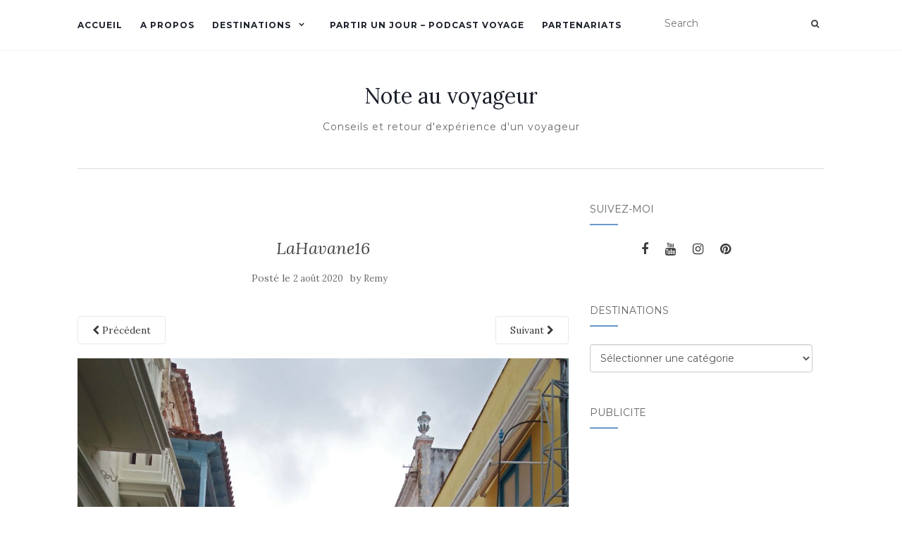

--- FILE ---
content_type: text/html; charset=utf-8
request_url: https://www.google.com/recaptcha/api2/aframe
body_size: 261
content:
<!DOCTYPE HTML><html><head><meta http-equiv="content-type" content="text/html; charset=UTF-8"></head><body><script nonce="yWWGZXh5Yvj9kz0kHShoOg">/** Anti-fraud and anti-abuse applications only. See google.com/recaptcha */ try{var clients={'sodar':'https://pagead2.googlesyndication.com/pagead/sodar?'};window.addEventListener("message",function(a){try{if(a.source===window.parent){var b=JSON.parse(a.data);var c=clients[b['id']];if(c){var d=document.createElement('img');d.src=c+b['params']+'&rc='+(localStorage.getItem("rc::a")?sessionStorage.getItem("rc::b"):"");window.document.body.appendChild(d);sessionStorage.setItem("rc::e",parseInt(sessionStorage.getItem("rc::e")||0)+1);localStorage.setItem("rc::h",'1769028892719');}}}catch(b){}});window.parent.postMessage("_grecaptcha_ready", "*");}catch(b){}</script></body></html>